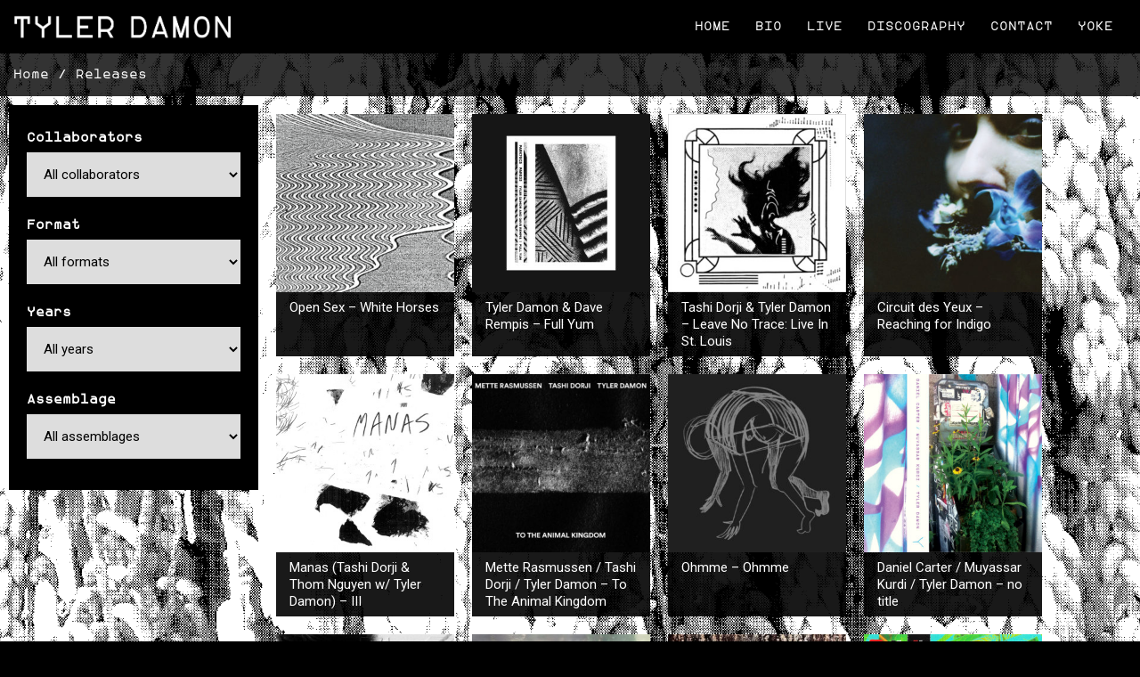

--- FILE ---
content_type: text/html; charset=UTF-8
request_url: https://www.tylerdamon.com/tag/three-lobed/
body_size: 5243
content:
<!DOCTYPE html>
<head>
<meta charset="utf-8">
<meta http-equiv="Content-Language" content="en-us">
<meta http-equiv="x-ua-compatible" content="ie=edge">
<meta http-equiv="Content-Type" content="text/html; charset=utf-8">
<meta name="viewport" content="width=device-width, user-scalable=no" />
<meta name="description" content="Eli Winter is hitting the road in support of his new self-titled LP on Three Lobed Recordings with Sam Wagster (pedal steel) and I in tow. It&#8217;s a bit more brief than originally planned but we are looking forward to getting out there and sharing this music across a handful of Midwestern enclaves from October [&hellip;]">
<meta name="copyright" content="Copyright (c) 2025 Tyler Damon">
<meta name="author" content="Tyler Damon">
<meta name="subject" content="">
<meta name="keywords" content="">

<title>Tyler Damon  :::  Three Lobed</title>

<meta property="og:locale" content="en_US">
<meta property="og:type" content="website" />
<meta property="og:site_name" content="Tyler Damon" />
<meta property="og:title" content="  Three Lobed" />
<meta property="article:author" content="Tyler Damon">
<meta name="twitter:title" content="  Three Lobed">
<meta itemprop="name" content="  Three Lobed">

<link rel="shortcut icon" href="https://www.tylerdamon.com/wp-content/themes/tylerdamon/assets/graphics/favicon.ico">
<link rel="apple-touch-icon-precomposed" href="https://www.tylerdamon.com/wp-content/themes/tylerdamon/assets/graphics/favicon-apple.png">  
<meta name="msapplication-TileImage" content="https://www.tylerdamon.com/wp-content/themes/tylerdamon/assets/graphics/favicon-apple.png">
<meta name="msapplication-TileColor" content="#ccc">

<meta name="apple-mobile-web-app-capable" content="no">
<meta name="apple-mobile-web-app-status-bar-style" content="black">
<meta name="apple-mobile-web-app-title" content="Tyler Damon">
<link rel="apple-touch-icon" href="https://www.tylerdamon.com/wp-content/themes/tylerdamon/assets/graphics/favicon-apple.png">

<link rel="stylesheet" type="text/css" href="https://www.tylerdamon.com/wp-content/themes/tylerdamon/style.css">
<link href='https://fonts.googleapis.com/css?family=Roboto:900,400,500,300,100&display=swap' rel='stylesheet' type='text/css'>
<link href='https://stackpath.bootstrapcdn.com/font-awesome/4.7.0/css/font-awesome.min.css' rel='stylesheet' type='text/css'>

<script type="text/javascript" src="https://ajax.googleapis.com/ajax/libs/jquery/3.1.0/jquery.min.js"></script>
<script type="text/javascript" src="https://www.tylerdamon.com/wp-content/themes/tylerdamon/assets/js/js.js"></script>

<script async src="https://www.googletagmanager.com/gtag/js?id=UA-117539576-1"></script>
<script>
	window.dataLayer = window.dataLayer || [];
	function gtag(){dataLayer.push(arguments);}
	gtag('js', new Date());
	gtag('config', 'UA-117539576-1');
</script>

<meta name='robots' content='max-image-preview:large' />
	<style>img:is([sizes="auto" i], [sizes^="auto," i]) { contain-intrinsic-size: 3000px 1500px }</style>
	<style id='classic-theme-styles-inline-css' type='text/css'>
/*! This file is auto-generated */
.wp-block-button__link{color:#fff;background-color:#32373c;border-radius:9999px;box-shadow:none;text-decoration:none;padding:calc(.667em + 2px) calc(1.333em + 2px);font-size:1.125em}.wp-block-file__button{background:#32373c;color:#fff;text-decoration:none}
</style>
<script type="text/javascript" src="https://www.tylerdamon.com/wp-includes/js/jquery/jquery.min.js?ver=3.7.1" id="jquery-core-js"></script>
<script type="text/javascript" src="https://www.tylerdamon.com/wp-includes/js/jquery/jquery-migrate.min.js?ver=3.4.1" id="jquery-migrate-js"></script>

<!-- WordPress Facebook Open Graph protocol plugin (WPFBOGP v2.0.13) http://rynoweb.com/wordpress-plugins/ -->
<meta property="fb:admins" content="100001170015179"/>
<meta property="og:url" content="https://www.tylerdamon.com/tag/three-lobed/"/>
<meta property="og:title" content="Eli Winter trio tour 2022"/>
<meta property="og:site_name" content="Tyler Damon"/>
<meta property="og:description" content="TYLER DAMON is a Chicago, Illinois based artist whose work aims to reveal obscured and untold narratives via drums/percussion &amp; free improvisation."/>
<meta property="og:type" content="website"/>
<!-- There is not an image here as you haven't set a default image in the plugin settings! -->
<meta property="og:locale" content="en_us"/>
<!-- // end wpfbogp -->
<link rel="icon" href="https://www.tylerdamon.com/wp-content/uploads/favicon-150x150.png" sizes="32x32" />
<link rel="icon" href="https://www.tylerdamon.com/wp-content/uploads/favicon.png" sizes="192x192" />
<link rel="apple-touch-icon" href="https://www.tylerdamon.com/wp-content/uploads/favicon.png" />
<meta name="msapplication-TileImage" content="https://www.tylerdamon.com/wp-content/uploads/favicon.png" />

</head>


<body class="archive tag tag-three-lobed tag-116 wp-custom-logo wp-theme-tylerdamon">


<header>
	<a title="Tyler Damon" href="https://www.tylerdamon.com">
		<img alt="Tyler Damon" src="https://www.tylerdamon.com/wp-content/themes/tylerdamon/assets/graphics/TITLE-zxxsans-mobile.png">
	</a>
	<nav class="menu-header-navigation-menu-container"><ul id="menu-header-navigation-menu" class="menu"><li id="menu-item-1639" class="menu-item menu-item-type-custom menu-item-object-custom menu-item-home menu-item-1639"><a href="https://www.tylerdamon.com/">Home</a></li>
<li id="menu-item-1638" class="menu-item menu-item-type-post_type menu-item-object-page menu-item-1638"><a href="https://www.tylerdamon.com/bio/">Bio</a></li>
<li id="menu-item-1637" class="menu-item menu-item-type-post_type menu-item-object-page menu-item-1637"><a href="https://www.tylerdamon.com/live/">Live</a></li>
<li id="menu-item-1636" class="menu-item menu-item-type-post_type menu-item-object-page menu-item-1636"><a href="https://www.tylerdamon.com/discography/">Discography</a></li>
<li id="menu-item-1635" class="menu-item menu-item-type-post_type menu-item-object-page menu-item-1635"><a href="https://www.tylerdamon.com/contact/">Contact</a></li>
<li id="menu-item-1634" class="menu-item menu-item-type-post_type menu-item-object-page menu-item-1634"><a href="https://www.tylerdamon.com/yoke/">Yoke</a></li>
</ul></nav></header>

<main>

<nav>
	<a class="home" href="https://www.tylerdamon.com">Home</a> / 
	<a href="https://www.tylerdamon.com/releases/">Releases</a>
	</nav>

<div id="sidebar-button">Filter</div>

<aside>

			
	<h3>collaborators</h3>
	<select onChange="window.location.href=this.value">
		<option value="https://www.tylerdamon.com/releases/">All collaborators</option>
				<option  value="https://www.tylerdamon.com/releases/collaborators/tashi-dorji">Tashi Dorji</option>
				<option  value="https://www.tylerdamon.com/releases/collaborators/open-sex">Open Sex</option>
				<option  value="https://www.tylerdamon.com/releases/collaborators/friar-sonny-und-die-notorischen-berlinwallflowers">Friar Sonny Und Die Notorischen Berlinwallflowers</option>
				<option  value="https://www.tylerdamon.com/releases/collaborators/lech">Lech</option>
				<option  value="https://www.tylerdamon.com/releases/collaborators/darin-gray">Darin Gray</option>
				<option  value="https://www.tylerdamon.com/releases/collaborators/circuit-des-yeux">Circuit des Yeux</option>
				<option  value="https://www.tylerdamon.com/releases/collaborators/haley-fohr">Haley Fohr</option>
				<option  value="https://www.tylerdamon.com/releases/collaborators/bad-psychic">Bad Psychic</option>
				<option  value="https://www.tylerdamon.com/releases/collaborators/thom-nguyen">Thom Nguyen</option>
				<option  value="https://www.tylerdamon.com/releases/collaborators/the-lorax">The LØRAX</option>
				<option  value="https://www.tylerdamon.com/releases/collaborators/sweet-teeth">Sweet Teeth</option>
				<option  value="https://www.tylerdamon.com/releases/collaborators/sir-deja-doog">Sir Deja Doog</option>
				<option  value="https://www.tylerdamon.com/releases/collaborators/ohmme">Ohmme</option>
				<option  value="https://www.tylerdamon.com/releases/collaborators/normanoak">Normanoak</option>
				<option  value="https://www.tylerdamon.com/releases/collaborators/muyassar-kurdi">Muyassar Kurdi</option>
				<option  value="https://www.tylerdamon.com/releases/collaborators/mette-rasmussen">Mette Rasmussen</option>
				<option  value="https://www.tylerdamon.com/releases/collaborators/manas">Manas</option>
				<option  value="https://www.tylerdamon.com/releases/collaborators/golden-braid">Golden Braid</option>
				<option  value="https://www.tylerdamon.com/releases/collaborators/elephant-micah">Elephant Micah</option>
				<option  value="https://www.tylerdamon.com/releases/collaborators/drekka">Drekka</option>
				<option  value="https://www.tylerdamon.com/releases/collaborators/deserter">Deserter</option>
				<option  value="https://www.tylerdamon.com/releases/collaborators/daniel-carter">Daniel Carter</option>
				<option  value="https://www.tylerdamon.com/releases/collaborators/dante-augustus-scarlatti">Dante Augustus Scarlatti</option>
				<option  value="https://www.tylerdamon.com/releases/collaborators/dave-rempis">Dave Rempis</option>
			</select>
	
			
	<h3>format</h3>
	<select onChange="window.location.href=this.value">
		<option value="https://www.tylerdamon.com/releases/">All formats</option>
				<option  value="https://www.tylerdamon.com/releases/format/cs">CS</option>
				<option  value="https://www.tylerdamon.com/releases/format/lp">LP</option>
				<option  value="https://www.tylerdamon.com/releases/format/cdr">CDr</option>
				<option  value="https://www.tylerdamon.com/releases/format/cd">CD</option>
				<option  value="https://www.tylerdamon.com/releases/format/2xcs">2xCS</option>
				<option  value="https://www.tylerdamon.com/releases/format/lathe-cut">Lathe Cut</option>
				<option  value="https://www.tylerdamon.com/releases/format/digital">Digital</option>
			</select>
	
			
	<h3>years</h3>
	<select onChange="window.location.href=this.value">
		<option value="https://www.tylerdamon.com/releases/">All years</option>
				<option  value="https://www.tylerdamon.com/releases/years/2015">2015</option>
				<option  value="https://www.tylerdamon.com/releases/years/2017">2017</option>
				<option  value="https://www.tylerdamon.com/releases/years/2016">2016</option>
				<option  value="https://www.tylerdamon.com/releases/years/2018">2018</option>
				<option  value="https://www.tylerdamon.com/releases/years/2013">2013</option>
				<option  value="https://www.tylerdamon.com/releases/years/2014">2014</option>
				<option  value="https://www.tylerdamon.com/releases/years/2011">2011</option>
				<option  value="https://www.tylerdamon.com/releases/years/2010">2010</option>
				<option  value="https://www.tylerdamon.com/releases/years/2012">2012</option>
				<option  value="https://www.tylerdamon.com/releases/years/2009">2009</option>
			</select>
	
			
	<h3>assemblage</h3>
	<select onChange="window.location.href=this.value">
		<option value="https://www.tylerdamon.com/releases/">All assemblages</option>
				<option  value="https://www.tylerdamon.com/releases/assemblage/band">Band</option>
				<option  value="https://www.tylerdamon.com/releases/assemblage/duo">Duo</option>
				<option  value="https://www.tylerdamon.com/releases/assemblage/trio">Trio</option>
				<option  value="https://www.tylerdamon.com/releases/assemblage/solo">Solo</option>
			</select>
	
		
</aside>

<section id="content">

		
	<ul id="releases">
				<li class="release">
			<a href="https://www.tylerdamon.com/releases/open-sex-white-horses/" title="Open Sex – White Horses"><img src="https://www.tylerdamon.com/wp-content/uploads/Screen-Shot-2017-11-06-at-2.00.50-PM-300x300.png" class="image"></a>
			<p style="text-align:left;">Open Sex – White Horses</p>
		</li>
				<li class="release">
			<a href="https://www.tylerdamon.com/releases/tyler-damon-dave-rempis-full-yum/" title="Tyler Damon &#038; Dave Rempis – Full Yum"><img src="https://www.tylerdamon.com/wp-content/uploads/PARK036x61-300x300.jpg" class="image"></a>
			<p style="text-align:left;">Tyler Damon &#038; Dave Rempis – Full Yum</p>
		</li>
				<li class="release">
			<a href="https://www.tylerdamon.com/releases/tashi-dorji-tyler-damon-leave-no-trace-live-in-st-louis/" title="Tashi Dorji &#038; Tyler Damon &#8211; Leave No Trace: Live In St. Louis"><img src="https://www.tylerdamon.com/wp-content/uploads/IMG_0126-300x300.jpg" class="image"></a>
			<p style="text-align:left;">Tashi Dorji &#038; Tyler Damon &#8211; Leave No Trace: Live In St. Louis</p>
		</li>
				<li class="release">
			<a href="https://www.tylerdamon.com/releases/circuit-des-yeux-reaching-for-indigo/" title="Circuit des Yeux &#8211; Reaching for Indigo"><img src="https://www.tylerdamon.com/wp-content/uploads/a2449893047_10-300x300.jpg" class="image"></a>
			<p style="text-align:left;">Circuit des Yeux &#8211; Reaching for Indigo</p>
		</li>
				<li class="release">
			<a href="https://www.tylerdamon.com/releases/manas-tashi-dorji-thom-nguyen-w-tyler-damon-iii/" title="Manas (Tashi Dorji &#038; Thom Nguyen w/ Tyler Damon) – III"><img src="https://www.tylerdamon.com/wp-content/uploads/manas-600-300x300.jpg" class="image"></a>
			<p style="text-align:left;">Manas (Tashi Dorji &#038; Thom Nguyen w/ Tyler Damon) – III</p>
		</li>
				<li class="release">
			<a href="https://www.tylerdamon.com/releases/mette-rasmussen-tashi-dorji-tyler-damon-to-the-animal-kingdom/" title="Mette Rasmussen / Tashi Dorji / Tyler Damon – To The Animal Kingdom"><img src="https://www.tylerdamon.com/wp-content/uploads/unnamed-300x300.jpg" class="image"></a>
			<p style="text-align:left;">Mette Rasmussen / Tashi Dorji / Tyler Damon – To The Animal Kingdom</p>
		</li>
				<li class="release">
			<a href="https://www.tylerdamon.com/releases/ohmme-ohmme/" title="Ohmme – Ohmme"><img src="https://www.tylerdamon.com/wp-content/uploads/OHMMEcover-300x300.jpeg" class="image"></a>
			<p style="text-align:left;">Ohmme – Ohmme</p>
		</li>
				<li class="release">
			<a href="https://www.tylerdamon.com/releases/daniel-carter-muyassar-kurdi-tyler-damon-no-title/" title="Daniel Carter / Muyassar Kurdi / Tyler Damon – no title"><img src="https://www.tylerdamon.com/wp-content/uploads/YOKE05-jcard-outside-300x300.jpg" class="image"></a>
			<p style="text-align:left;">Daniel Carter / Muyassar Kurdi / Tyler Damon – no title</p>
		</li>
				<li class="release">
			<a href="https://www.tylerdamon.com/releases/open-sex-split-w-lather-sommer-duo/" title="Open Sex – split w/ Lather Sommer Duo"><img src="https://www.tylerdamon.com/wp-content/uploads/IMG_0085-300x300.jpg" class="image"></a>
			<p style="text-align:left;">Open Sex – split w/ Lather Sommer Duo</p>
		</li>
				<li class="release">
			<a href="https://www.tylerdamon.com/releases/golden-braid-golden-braid/" title="Golden Braid – Golden Braid"><img src="https://www.tylerdamon.com/wp-content/uploads/16831969_1460101640675795_4112327244572170677_n-300x300.jpg" class="image"></a>
			<p style="text-align:left;">Golden Braid – Golden Braid</p>
		</li>
				<li class="release">
			<a href="https://www.tylerdamon.com/releases/tashi-dorji-tyler-damon-both-will-escape/" title="Tashi Dorji &#038; Tyler Damon – Both Will Escape"><img src="https://www.tylerdamon.com/wp-content/uploads/tylertashibothwillescape-300x300.jpeg" class="image"></a>
			<p style="text-align:left;">Tashi Dorji &#038; Tyler Damon – Both Will Escape</p>
		</li>
				<li class="release">
			<a href="https://www.tylerdamon.com/releases/tashi-dorji-tyler-damon-live-at-the-spot-1/" title="Tashi Dorji &#038; Tyler Damon – Live At The Spot +1"><img src="https://www.tylerdamon.com/wp-content/uploads/tylertashispot-1-300x300.jpg" class="image"></a>
			<p style="text-align:left;">Tashi Dorji &#038; Tyler Damon – Live At The Spot +1</p>
		</li>
				<li class="release">
			<a href="https://www.tylerdamon.com/releases/open-sex-split-w-yerba-mansa/" title="Open Sex – split w/ Yerba Mansa"><img src="https://www.tylerdamon.com/wp-content/uploads/opensexyerbamansa-300x300.jpg" class="image"></a>
			<p style="text-align:left;">Open Sex – split w/ Yerba Mansa</p>
		</li>
				<li class="release">
			<a href="https://www.tylerdamon.com/releases/tashi-dorji-tyler-damon-first-meeting/" title="Tashi Dorji &#038; Tyler Damon – First Meeting"><img src="https://www.tylerdamon.com/wp-content/uploads/dorjidamonfirstmeeting-300x300.jpg" class="image"></a>
			<p style="text-align:left;">Tashi Dorji &#038; Tyler Damon – First Meeting</p>
		</li>
				<li class="release">
			<a href="https://www.tylerdamon.com/releases/tyler-damon-cloud-that-passes-cloud-that-stays/" title="Tyler Damon – Cloud That Passes, Cloud That Stays…"><img src="https://www.tylerdamon.com/wp-content/uploads/cloudthatpassesgreen-copy-300x300.jpg" class="image"></a>
			<p style="text-align:left;">Tyler Damon – Cloud That Passes, Cloud That Stays…</p>
		</li>
				<li class="release">
			<a href="https://www.tylerdamon.com/releases/tyler-damon-darin-gray-for-four/" title="Tyler Damon &#038; Darin Gray – For Four"><img src="https://www.tylerdamon.com/wp-content/uploads/forfour-300x300.jpg" class="image"></a>
			<p style="text-align:left;">Tyler Damon &#038; Darin Gray – For Four</p>
		</li>
				<li class="release">
			<a href="https://www.tylerdamon.com/releases/bad-psychic-diva-93-syko-friend-sara-century-split/" title="Bad Psychic / Diva 93 / Syko Friend / Sara Century – split"><img src="https://www.tylerdamon.com/wp-content/uploads/4waysplitpartymusictapeart-300x300.jpg" class="image"></a>
			<p style="text-align:left;">Bad Psychic / Diva 93 / Syko Friend / Sara Century – split</p>
		</li>
				<li class="release">
			<a href="https://www.tylerdamon.com/releases/drekka-unbeknownst-to-the-participants-at-hand/" title="Drekka – Unbeknownst To The Participants At Hand"><img src="https://www.tylerdamon.com/wp-content/uploads/DAIS078-cover-image-front-300x300.jpg" class="image"></a>
			<p style="text-align:left;">Drekka – Unbeknownst To The Participants At Hand</p>
		</li>
				<li class="release">
			<a href="https://www.tylerdamon.com/releases/tyler-damon-deserter-dante-augustus-scarlatti-auer-hall-sessions/" title="Tyler Damon + Deserter + Dante Augustus Scarlatti – Auer Hall Sessions"><img src="https://www.tylerdamon.com/wp-content/uploads/RELEASE-120-300x300.jpg" class="image"></a>
			<p style="text-align:left;">Tyler Damon + Deserter + Dante Augustus Scarlatti – Auer Hall Sessions</p>
		</li>
				<li class="release">
			<a href="https://www.tylerdamon.com/releases/lech-lech/" title="Lech – Lech"><img src="https://www.tylerdamon.com/wp-content/uploads/lech_cover_web-300x300.png" class="image"></a>
			<p style="text-align:left;">Lech – Lech</p>
		</li>
				<li class="release">
			<a href="https://www.tylerdamon.com/releases/tyler-damon-darin-gray-oninbo/" title="Tyler Damon &#038; Darin Gray – …Oninbo"><img src="https://www.tylerdamon.com/wp-content/uploads/oninbocdfront-300x300.jpg" class="image"></a>
			<p style="text-align:left;">Tyler Damon &#038; Darin Gray – …Oninbo</p>
		</li>
				<li class="release">
			<a href="https://www.tylerdamon.com/releases/v-a-bughouse-i-mixtape/" title="V/A – Bughouse I Mixtape"><img src="https://www.tylerdamon.com/wp-content/uploads/not-normal-300x300.jpg" class="image"></a>
			<p style="text-align:left;">V/A – Bughouse I Mixtape</p>
		</li>
				<li class="release">
			<a href="https://www.tylerdamon.com/releases/elephant-micah-mistook-the-rainbow-b-w-in-whose-shadow/" title="Elephant Micah – Mistook the Rainbow b/w In Whose Shadow"><img src="https://www.tylerdamon.com/wp-content/uploads/cover-300x300.jpg" class="image"></a>
			<p style="text-align:left;">Elephant Micah – Mistook the Rainbow b/w In Whose Shadow</p>
		</li>
				<li class="release">
			<a href="https://www.tylerdamon.com/releases/sweet-teeth-outta-my-brain-headless-4-u/" title="Sweet Teeth – Outta My Brain / Headless 4 U"><img src="https://www.tylerdamon.com/wp-content/uploads/a3844348234_10-300x300.jpg" class="image"></a>
			<p style="text-align:left;">Sweet Teeth – Outta My Brain / Headless 4 U</p>
		</li>
				<li class="release">
			<a href="https://www.tylerdamon.com/releases/lech-live-at-the-cream-bootleg/" title="Lech – Live At The Cream (bootleg)"><img src="https://www.tylerdamon.com/wp-content/uploads/lechboot-300x300.jpg" class="image"></a>
			<p style="text-align:left;">Lech – Live At The Cream (bootleg)</p>
		</li>
				<li class="release">
			<a href="https://www.tylerdamon.com/releases/normanoak-ancient-friends/" title="Normanoak – Ancient Friends"><img src="https://www.tylerdamon.com/wp-content/uploads/a2570122369_2-300x300.jpg" class="image"></a>
			<p style="text-align:left;">Normanoak – Ancient Friends</p>
		</li>
				<li class="release">
			<a href="https://www.tylerdamon.com/releases/tyler-damon-softened-skull/" title="Tyler Damon &#8211; Softened Skull"><img src="https://www.tylerdamon.com/wp-content/uploads/softenedskull-1-300x300.jpg" class="image"></a>
			<p style="text-align:left;">Tyler Damon &#8211; Softened Skull</p>
		</li>
				<li class="release">
			<a href="https://www.tylerdamon.com/releases/sir-deja-doog-love-coffin/" title="Sir Deja Doog – Love Coffin"><img src="https://www.tylerdamon.com/wp-content/uploads/Screen-Shot-2015-01-12-at-7.20.14-PM-300x300.png" class="image"></a>
			<p style="text-align:left;">Sir Deja Doog – Love Coffin</p>
		</li>
				<li class="release">
			<a href="https://www.tylerdamon.com/releases/circuit-des-yeux-overdue/" title="Circuit Des Yeux – Overdue"><img src="https://www.tylerdamon.com/wp-content/uploads/a2019495828_10-300x300.jpg" class="image"></a>
			<p style="text-align:left;">Circuit Des Yeux – Overdue</p>
		</li>
				<li class="release">
			<a href="https://www.tylerdamon.com/releases/friar-sonny-und-die-notorischen-berlinwallflowers-iii/" title="Friar Sonny Und Die Notorischen Berlinwallflowers – III"><img src="https://www.tylerdamon.com/wp-content/uploads/friarsonnythree-300x300.jpg" class="image"></a>
			<p style="text-align:left;">Friar Sonny Und Die Notorischen Berlinwallflowers – III</p>
		</li>
				<li class="release">
			<a href="https://www.tylerdamon.com/releases/thee-open-sex-thee-open-sex/" title="Thee Open Sex – Thee Open Sex"><img src="https://www.tylerdamon.com/wp-content/uploads/a4015566091_2-300x300.jpg" class="image"></a>
			<p style="text-align:left;">Thee Open Sex – Thee Open Sex</p>
		</li>
				<li class="release">
			<a href="https://www.tylerdamon.com/releases/friar-sonny-und-die-notorischizen-berlinwallflowers-ii/" title="Friar Sonny Und Die Notorischizen Berlinwallflowers – II"><img src="https://www.tylerdamon.com/wp-content/uploads/friarsonnytwo-300x300.jpg" class="image"></a>
			<p style="text-align:left;">Friar Sonny Und Die Notorischizen Berlinwallflowers – II</p>
		</li>
				<li class="release">
			<a href="https://www.tylerdamon.com/releases/thee-open-sex-is-not-a-cult/" title="Thee Open Sex – Is Not A Cult"><img src="https://www.tylerdamon.com/wp-content/uploads/Screen-Shot-2015-01-12-at-7.32.48-PM-300x300.png" class="image"></a>
			<p style="text-align:left;">Thee Open Sex – Is Not A Cult</p>
		</li>
				<li class="release">
			<a href="https://www.tylerdamon.com/releases/thee-open-sex-is-not-a-put-on/" title="Thee Open Sex – Is Not A Put On"><img src="https://www.tylerdamon.com/wp-content/uploads/opensexisnotaputon-300x300.jpg" class="image"></a>
			<p style="text-align:left;">Thee Open Sex – Is Not A Put On</p>
		</li>
				<li class="release">
			<a href="https://www.tylerdamon.com/releases/friar-sonny-und-die-notorischen-berlinwallflowers-i/" title="Friar Sonny Und Die Notorischen Berlinwallflowers – I"><img src="https://www.tylerdamon.com/wp-content/uploads/friarsonnythumb-300x300.gif" class="image"></a>
			<p style="text-align:left;">Friar Sonny Und Die Notorischen Berlinwallflowers – I</p>
		</li>
				<li class="release">
			<a href="https://www.tylerdamon.com/releases/the-lorax-untitled/" title="The LØRAX – untitled"><img src="https://www.tylerdamon.com/wp-content/uploads/lorax.png" class="image"></a>
			<p style="text-align:left;">The LØRAX – untitled</p>
		</li>
			
	</ul>

</section>


</main>

<footer>
	<a href="https://tylerdamon.bandcamp.com" target="_blank">
		<img src="https://www.tylerdamon.com/wp-content/themes/tylerdamon/assets/graphics/SOCIAL-bandcamp-white.png" style="width:30px;display:inline-block">
	</a>
	<a href="https://www.discogs.com/artist/1960744-Tyler-Damon?type=Credits" target="_blank">
		<img src="https://www.tylerdamon.com/wp-content/themes/tylerdamon/assets/graphics/SOCIAL-discogs-white.png" style="width:30px;display:inline-block">
	</a>
</footer>

<div id="bg" style="background-image:url('https://www.tylerdamon.com/wp-content/themes/tylerdamon/assets/images/BACKGROUND-succulents.gif');"></div>

<script type="speculationrules">
{"prefetch":[{"source":"document","where":{"and":[{"href_matches":"\/*"},{"not":{"href_matches":["\/wp-*.php","\/wp-admin\/*","\/wp-content\/uploads\/*","\/wp-content\/*","\/wp-content\/plugins\/*","\/wp-content\/themes\/tylerdamon\/*","\/*\\?(.+)"]}},{"not":{"selector_matches":"a[rel~=\"nofollow\"]"}},{"not":{"selector_matches":".no-prefetch, .no-prefetch a"}}]},"eagerness":"conservative"}]}
</script>
<script type="text/javascript" id="pirate-forms-custom-spam-js-extra">
/* <![CDATA[ */
var pf = {"spam":{"label":"I'm human!","value":"a1bf27736e"}};
/* ]]> */
</script>
<script type="text/javascript" src="https://www.tylerdamon.com/wp-content/plugins/pirate-forms/public/js/custom-spam.js?ver=2.4.4" id="pirate-forms-custom-spam-js"></script>

</body>
</html>
<!-- ||||||||||||||||||||||||||||||||||||||||| -->
<!-- ||||||||||||||||||||||||||||||||||||||||| -->
<!-- |||                                  |||| -->
<!-- |||   WEBSITE DESIGN + DEVELOPMENT   |||| -->
<!-- |||   by Greyforest Media            |||| -->
<!-- |||   www.greyforest.media           |||| -->
<!-- |||                                  |||| -->
<!-- ||||||||||||||||||||||||||||||||||||||||| -->
<!-- ||||||||||||||||||||||||||||||||||||||||| -->


--- FILE ---
content_type: text/css
request_url: https://www.tylerdamon.com/wp-content/themes/tylerdamon/style.css
body_size: 1924
content:
/*
Theme Name: Tyler Damon
Theme URI: http://www.greyforest.media/themes
Description: Custom theme for Tyler Damon
Version: 2.3
Author: Greyforest Media
Author URI: https://www.greyforest.media
//////////////////////////////////////////////////////////////////////////////
//////////////////////////////////////////////////////////////////////////////
//////////////////////////////////////////////////////////////////////////////
//////////                                                          //////////
//////////                       OVERRIDES                          //////////
//////////                                                          //////////
//////////////////////////////////////////////////////////////////////////////
//////////////////////////////////////////////////////////////////////////////
//////////////////////////////////////////////////////////////////////////////
*/
@font-face{font-family:"ZXX Bold";src:url('assets/fonts/ZXXBold.otf');}
@font-face{font-family:"ZXX Sans";src:url('assets/fonts/ZXXSans.otf');}
*::-moz-selection {background:#38c94c none repeat scroll 0 0;text-shadow:none}
* {box-sizing:border-box;margin:0;padding:0;transition:all 0.12s linear 0s;}
a {outline:0 none;word-wrap:break-word}
a:link,a:visited,a:active {color:#fff;text-decoration:none}
a:hover {color:#ddd;text-decoration:none;text-shadow:0 0 5px #000}
aside {float:left;display:block;padding:20px;margin:10px;width:280px;background:#000}
aside h3 {text-transform:capitalize;padding:.5em 0;text-align:left;margin:0}
aside select {}
aside select option {padding:10px}
body {background:#000 none repeat scroll 0 0;color:#fff;font-family:"ZXX Sans";margin:0;padding:0;overflow-y:scroll;overflow-x:hidden;}
body,html {font-size:15px;}
button, .button {display: inline-block;width:auto;background:#fff;padding: 1em;border: 0px;color: #000;text-transform: uppercase;font-weight: bold;font-family:'ZXX Bold';cursor:pointer;-webkit-appearance:none;}
button:hover, .button:hover {background:#38c94c;color:#fff;}
footer {background:#000;position:relative;text-align:center;padding:1em;width:auto;display:block;margin:0}
h1 {font-family:"ZXX Bold";font-size:2.5rem;border-bottom:3px solid #fff;display:block;font-weight:900;margin:15px;padding:5px;text-align:center;text-transform:uppercase}
h2 {font-family:"ZXX Bold";font-size:2rem;border-bottom:3px solid #fff;display:block;font-weight:900;margin:15px;padding:5px;text-align:center;text-transform:uppercase}
h3 {display:block;font-size:1rem;margin:15px 0 0 15px;padding:0 5px}

header {background:rgba(0,0,0,1) none repeat scroll 0 0;font-size:13px;height:auto;line-height:40px;margin:0;padding:0;max-width:100%;position:sticky;text-align:left;top:0;width:100%;z-index:11}
header img {display:block;float:left;height:30px;left:10px;margin:0 auto;position:relative;top:15px}
header nav ul {list-style:outside none none;margin:0;padding:0 20px 0 0;text-align:right}
header nav ul li {display:inline-block;}
header nav ul li a {color:#fff;font-size:1rem;display:block;padding:0 10px;line-height:60px;text-transform:uppercase;cursor:pointer;}
header nav ul li a:hover {color:#38c94c;text-shadow:0 0 10px #000}

input, select, textarea {width:100%;max-width:100%;margin:0 0 1rem 0;padding:1rem;border:0px solid #ccc;font-size:1rem;font-family:'Roboto';}

main {position:relative;display:block;padding:0;min-height:calc(100vh - 120px);}

main nav {display:block;width:auto;position:relative;background:rgba(0,0,0,.8);color:#fff;padding:1rem}

p {font-family:"Roboto";font-size:1rem;padding:.5em 1em;line-height:1.3em;}

section {background:rgba(0,0,0,.9);display:block;margin:2rem auto;max-width:800px;padding:2rem;position:relative;width:auto}

#bg {background-color:rgba(0,0,0,0);background-size:cover;background-position:center center;background-repeat:no-repeat;height:100%;left:0;position:fixed;top:0;width:100%;z-index:-2}

#tags-list {display:block;padding:0;background:none;}
#tags-list ul {display:block;list-style:outside none none;margin:0;padding:0;width:auto;font-size:10px;}
#tags-list ul li {background:rgba(0,0,0,.8) none repeat scroll 0 0;border-left:3px solid #fff;display:inline-block;margin:3px 0 0 5px;padding:5px;color:#fff}
#tags-list ul li:hover {background:rgba(0,0,0,1) none repeat scroll 0 0}

/* YOKE */
body.page-template-page-yoke section, body.single-yoke section {background:rgba(192,149,20,.9);}
body.page-template-page-yoke P, body.single-yoke P {color:#000}
body.page-template-page-yoke header nav ul li a:hover, body.single-yoke header nav ul li a:hover{color:#c09514 !important;text-shadow:0 0 10px #000}
.button-yoke{background:rgba(0,0,0,0);border:2px solid #000;cursor:pointer;display:block;font-weight:700;height:auto;margin-top:10px;padding:10px;text-align:center;width:100%;}
.button-yoke:hover{border:2px solid #fff;color:#fff;margin-top:10px;padding:10px;text-align:center}
.button-yoke:active{margin-bottom:-3px;margin-top:13px;transition:all 0s linear 0s}

/* VIDEO EMBEDS */
.videoframe iframe {width:100%;height:100%;border:0 none;display:block;left:0;margin:0;position:absolute;top:0;z-index:3}
.videoframe {display:block;height:auto;margin:10px 15px;padding:0 0 56.25% 0;position:relative;width:auto}

/* RELEASE TAXONOMY ARCHIVES */
#content {margin:10px 10px 10px 300px;max-width:100%;display:block;padding:0px;background:none;}
#content #taxonomy_info {display:block;background:rgba(0,0,0,0.9);}
#content #taxonomy_info.photo {display:grid;grid-template-columns:50% 50%;}
#content ul#releases {display:flex;flex-flow:wrap row;width:100%;}
#content ul#releases li {position:relative;z-index:2;background:rgba(0,0,0,.9);width:200px;display:block;float:left;margin:10px}
#content ul#releases li:hover img {opacity:.8}
#sidebar-button{cursor:pointer;display:none;width:auto;background:rgba(206,60,45,.8);padding:1em;text-align:center;color:#fff;margin:4%;transition:.3s ease;}
#sidebar-button:hover{opacity:0.8;transition:.3s ease;}

/* LAYOUT MODIFIERS */
.clear{clear:both}
.clearfix::after {content:"";clear:both;display:block;width:auto;}
.desktopmenu{display:block}
.mobilemenu{display:none}
.size-full,.image,.size-large{border:medium none;display:block;height:auto;margin:0 auto;max-width:100%;width:100%}

/* PIRATE FORMS */
.pirate-forms-maps-custom input {display:inline-block !important;width:1em !important;height: 1em !important;}

/*///////////////////////////////////////////////////////////////////////////////////////////////////////////////////////*/
/*///////////////////////////////////////////////////////////////////////////////////////////////////////////////////////*/
/*///////////////////////////////////////////////////////////////////////////////////////////////////////////////////////*/
@media only screen and (max-width:880px){
	
	aside {float:none;display:none;width:auto;padding:0;margin:0 4%;transition:0s;}
	body {font-size:13px}
	h2 {font-size:1.5rem;text-align:center}
	header {background:rgba(0,0,0,.9) none repeat scroll 0 0;font-size:11px;height:auto;margin:-10px 0 0;max-width:100%;padding:0 0;position:relative;text-align:center;top:0;width:auto;z-index:11}
	header nav ul {list-style:outside none none;margin:0;padding:20px 0;text-align:center}
	header nav ul li {line-height:15px}
	header img {display:block;height:auto;margin:20px 0 0;max-width:100%;width:100%;float:none;left:0;top:0}
	main {padding:.5rem;}
	section {margin:0;padding:1rem;}
	
	#bg {display:none;}
	#content{margin:0;display:block}
	#content #taxonomy_info.photo {display:grid;grid-template-columns:100%;background:rgba(0,0,0,0.9);}
	#content ul#releases li {width:42%;margin:4%;}
	#sidebar-button{display:block}
	#tags-list{font-size:.75rem;padding:1rem;}
	
	.desktopmenu{display:none}
	.mobilemenu{display:inline-block}
	
}
/*///////////////////////////////////////////////////////////////////////////////////////////////////////////////////////*/
/*///////////////////////////////////////////////////////////////////////////////////////////////////////////////////////*/
/*///////////////////////////////////////////////////////////////////////////////////////////////////////////////////////*/

--- FILE ---
content_type: text/javascript
request_url: https://www.tylerdamon.com/wp-content/themes/tylerdamon/assets/js/js.js
body_size: -119
content:
/*//////////////////////////////////////////////////////////
//
// JAVASCRIPT
//
//////////////////////////////////////////////////////////*/

$(document).ready(function() {
	$('#sidebar-button').on('click',function(){
		$('aside').slideToggle(400);
		$(this).toggleClass('active');
	});
});
